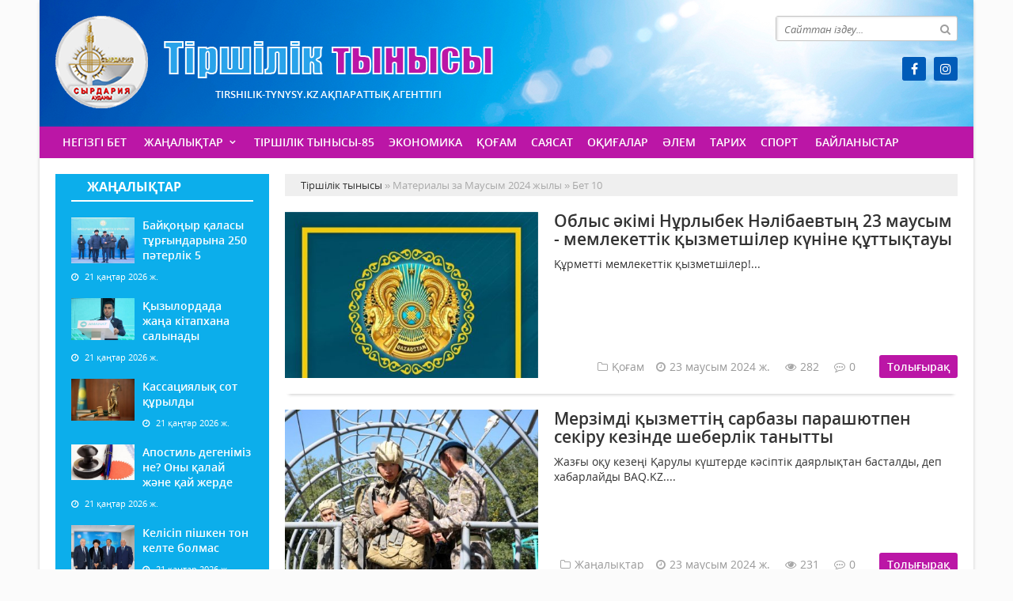

--- FILE ---
content_type: text/html; charset=utf-8
request_url: https://tirshilik-tynysy.kz/2024/06/page/10/
body_size: 9368
content:
<!doctype html>
<html lang="kk" class="nav-no-js">
<head>
<meta http-equiv="Content-Type" content="text/html; charset=utf-8" />
<title>Материалы за Маусым 2024 жылы &raquo; Бет 10 &raquo; Тіршілік тынысы</title>
<meta name="description" content="Сырдария аудандық қоғамдық-саяси газет" />
<meta name="keywords" content="" />
<meta name="generator" content="Тіршілік тынысы (https://tirshilik-tynysy.kz/)" />
<meta name="viewport" content="width=device-width, initial-scale=1.0" />
<link rel="search" type="application/opensearchdescription+xml" href="https://tirshilik-tynysy.kz/engine/opensearch.php" title="Тіршілік тынысы" />
<link rel="alternate" type="application/rss+xml" title="Тіршілік тынысы" href="https://tirshilik-tynysy.kz/rss.xml" />
<link rel="stylesheet" href="/engine/classes/min/index.php?charset=utf-8&amp;f=/templates/tirshilik/css/styles.css,/templates/tirshilik/css/bootstrap.css,/templates/tirshilik/css/engine.css,/templates/tirshilik/css/mobile.css,/templates/tirshilik/css/font-awesome.min.css" type="text/css">
<link rel="icon" href="/templates/tirshilik/images/favicon.png" type="image/x-icon">
<link rel="shortcut icon" href="/templates/tirshilik/images/favicon.png" type="image/x-icon">
    <!--style>
        html {
    -moz-filter: grayscale(100%);
    -webkit-filter: grayscale(100%);
    filter: gray; /* IE6-9 */
    filter: grayscale(100%);
}
        img {
    -webkit-filter: grayscale(100%); /* Safari 6.0 - 9.0 */
    filter: grayscale(100%);
}
        </style-->
</head>
<body>
<div class="wrappers">
	<div class="container headtop">
		<div class="row">
			<div class="container hadma">
				<div class="col-md-6">
					<div class="logos">
						<a href="/">Тіршілік тынысы</a>
						<span>Tirshilik-tynysy.kz ақпараттық агенттігі</span>
					</div>
				</div>
				<div class="col-md-3"></div>
				<div class="col-md-3">
					<div class="search_block">
						<div class="search_box">
							<form id="quicksearch" method="post">
								<input type="hidden" name="do" value="search" />
								<input type="hidden" name="subaction" value="search" />
								<div class="search-box">
									<div class="input-group">
										<input id="story" name="story" placeholder="Сайттан іздеу..." type="text" />
										<span class="input-group-btn">
											<button class="btn" type="submit" title="Найти"><i class="fa fa-search"></i></button>
										</span>
									</div>
								</div>
							</form>
						</div>
					</div>
					<div class="socials">
						<!--a href="#" class="twit" title="Twitter" target="_blank" rel="noopener noreferrer"></a-->
						<a href="https://www.facebook.com/profile.php?id=100063499391667" class="faceb" title="Facebook" target="_blank" rel="noopener noreferrer"></a>
						<!--a href="#" class="vk" title="Vkontakte" target="_blank" rel="noopener noreferrer"></a-->
						<!--a href="#" class="odokl" title="Однокласники" target="_blank" rel="noopener noreferrer"></a-->
						<a href="https://www.instagram.com/tirshilik_tynysy/" class="insta" title="Instagram" target="_blank" rel="noopener noreferrer"></a>
					</div>
				</div>				
			</div>
			
			<div class="container">
				<div class="row show-grid">
					<div class="container navmenu">
						<div class="col-md-12">
							<nav>
								<a id="touch-menu" class="mobile-menu" href="#"><i class="fa fa-bars" aria-hidden="true"></i></a>
								<ul class="menu">
	<li><a href="/">Негізгі бет</a></li>
	<li><a href="https://tirshilik-tynysy.kz/zanalyk/" class="sf-with-ul">Жаңалықтар</a>
		<ul class="sub-menu"><li><a href="https://tirshilik-tynysy.kz/zanalyk/habarlandiry/">Хабарландыру</a>
		
	</li><li><a href="https://tirshilik-tynysy.kz/zanalyk/madeniet/">Мәдениет</a>
		
	</li></ul>
	</li><li><a href="https://tirshilik-tynysy.kz/tirshilik-tynysy-85/">Тіршілік тынысы-85</a>
		
	</li><li><a href="https://tirshilik-tynysy.kz/ekonomika/">Экономика</a>
		
	</li><li><a href="https://tirshilik-tynysy.kz/kogam/">Қоғам</a>
		
	</li><li><a href="https://tirshilik-tynysy.kz/saysat/">Саясат</a>
		
	</li><li><a href="https://tirshilik-tynysy.kz/okigalar/">Оқиғалар</a>
		
	</li><li><a href="https://tirshilik-tynysy.kz/alem/">Әлем</a>
		
	</li><li><a href="https://tirshilik-tynysy.kz/tarih/">Тарих</a>
		
	</li><li><a href="https://tirshilik-tynysy.kz/sport/">Спорт</a>
		
	</li>
	<li><a href="#">Байланыстар</a></li>
</ul>
							</nav>
						</div>
					</div>
				</div>
			</div>
			
			<div class="container">
				<div class="row show-grid">
					<div class="container">
						<div class="col-md-3">
							<div class="zhannewws show-grid">
								<div class="titmain-colm"><h3><a href="https://tirshilik-tynysy.kz/zanalyk/" style="color: #ffffff">Жаңалықтар</a></h3></div>
								<div class="column-4">
	<div class="item-lent-img">
		<div class="itm-img-l"><img src="/uploads/posts/2026-01/medium/1769010839_617160214_1187490113572231_5631314643222334834_n.jpg" class="center-block" alt='Байқоңыр қаласы тұрғындарына 250 пәтерлік 5 тұрғын үй табысталды'></div>
		<h2><a href="https://tirshilik-tynysy.kz/kogam/37898-bayoyr-alasy-tryndaryna-250-pterlk-5-tryn-y-tabystaldy.html">Байқоңыр қаласы тұрғындарына 250 пәтерлік 5</a></h2>
		<div class="detaliz-capt">
			<span class="dates"><i class="fa fa-clock-o"></i> 21 қаңтар 2026 ж.</span>
		</div>
	</div>
</div><div class="column-4">
	<div class="item-lent-img">
		<div class="itm-img-l"><img src="/uploads/posts/2026-01/medium/1768990791_615973670_4199471570305542_4308815591050761476_n.jpg" class="center-block" alt='Қызылордада жаңа кітапхана салынады'></div>
		<h2><a href="https://tirshilik-tynysy.kz/kogam/37897-yzylordada-zhaa-ktaphana-salynady.html">Қызылордада жаңа кітапхана салынады</a></h2>
		<div class="detaliz-capt">
			<span class="dates"><i class="fa fa-clock-o"></i> 21 қаңтар 2026 ж.</span>
		</div>
	</div>
</div><div class="column-4">
	<div class="item-lent-img">
		<div class="itm-img-l"><img src="/uploads/posts/2026-01/thumbs/1768975836_1740565479_1702201384_27a81bce-1fbf-4837-86b9-0d7af6b26def.jpg" class="center-block" alt='Кассациялық сот құрылды'></div>
		<h2><a href="https://tirshilik-tynysy.kz/kogam/37896-kassaciyaly-sot-ryldy.html">Кассациялық сот құрылды</a></h2>
		<div class="detaliz-capt">
			<span class="dates"><i class="fa fa-clock-o"></i> 21 қаңтар 2026 ж.</span>
		</div>
	</div>
</div><div class="column-4">
	<div class="item-lent-img">
		<div class="itm-img-l"><img src="/uploads/posts/2026-01/medium/1768975759_1765281428_79e5156df1b588365765f92188ff9d6a.jpg" class="center-block" alt='Апостиль дегеніміз не? Оны қалай және қай жерде алуға болады?'></div>
		<h2><a href="https://tirshilik-tynysy.kz/kogam/37895-apostil-degenmz-ne-ony-alay-zhne-ay-zherde-alua-bolady.html">Апостиль дегеніміз не? Оны қалай және қай жерде</a></h2>
		<div class="detaliz-capt">
			<span class="dates"><i class="fa fa-clock-o"></i> 21 қаңтар 2026 ж.</span>
		</div>
	</div>
</div><div class="column-4">
	<div class="item-lent-img">
		<div class="itm-img-l"><img src="/uploads/posts/2026-01/medium/1768973288_8fb63652-3833-4c18-9bc0-10ce681fe782.jpg" class="center-block" alt='Келісіп пішкен тон келте болмас'></div>
		<h2><a href="https://tirshilik-tynysy.kz/kogam/37894-kelsp-pshken-ton-kelte-bolmas.html">Келісіп пішкен тон келте болмас</a></h2>
		<div class="detaliz-capt">
			<span class="dates"><i class="fa fa-clock-o"></i> 21 қаңтар 2026 ж.</span>
		</div>
	</div>
</div><div class="column-4">
	<div class="item-lent-img">
		<div class="itm-img-l"><img src="/uploads/posts/2026-01/medium/1768973140_bdecb432-e490-4d2a-9423-d287bc861f97.jpg" class="center-block" alt='Аудан прокуроры брифинг өткізді'></div>
		<h2><a href="https://tirshilik-tynysy.kz/kogam/37893-audan-prokurory-brifing-tkzd.html">Аудан прокуроры брифинг өткізді</a></h2>
		<div class="detaliz-capt">
			<span class="dates"><i class="fa fa-clock-o"></i> 21 қаңтар 2026 ж.</span>
		</div>
	</div>
</div><div class="column-4">
	<div class="item-lent-img">
		<div class="itm-img-l"><img src="/uploads/posts/2026-01/medium/1768972901_1768901035_whatsapp-image-2026-01-20-at-14_14_44-1.jpeg" class="center-block" alt='Ұлттық құрылтай – халық пен биліктің алтын көпірі'></div>
		<h2><a href="https://tirshilik-tynysy.kz/kogam/37892-ltty-ryltay-haly-pen-bilkt-altyn-kpr.html">Ұлттық құрылтай – халық пен биліктің алтын көпірі</a></h2>
		<div class="detaliz-capt">
			<span class="dates"><i class="fa fa-clock-o"></i> 21 қаңтар 2026 ж.</span>
		</div>
	</div>
</div>
							</div>
							<div class="pdf-main">
								<div class="titmain-colm"><h3><a href="https://tirshilik-tynysy.kz/pdf" target="_blank" style="color: #ffffff">PDF нұсқалар мұрағаты</a></h3></div>
								<div class="column-pdf">
	<h2><a href="https://docs.google.com/viewer?url=https%3A%2F%2Ftirshilik-tynysy.kz%2Fengine%2Fdownload.php%3Fid%3D898%26viewonline%3D1" target="_blank" rel="noopener noreferrer">№ 5 газет</a></h2> <div class="datepdf">21 қаңтар 2026 ж.</div>
</div><div class="column-pdf">
	<h2><a href="https://docs.google.com/viewer?url=https%3A%2F%2Ftirshilik-tynysy.kz%2Fengine%2Fdownload.php%3Fid%3D897%26viewonline%3D1" target="_blank" rel="noopener noreferrer">№4 газет</a></h2> <div class="datepdf">17 қаңтар 2026 ж.</div>
</div><div class="column-pdf">
	<h2><a href="https://docs.google.com/viewer?url=https%3A%2F%2Ftirshilik-tynysy.kz%2Fengine%2Fdownload.php%3Fid%3D896%26viewonline%3D1" target="_blank" rel="noopener noreferrer">№3 газет</a></h2> <div class="datepdf">13 қаңтар 2026 ж.</div>
</div>
							</div>
							<div class="calenda-foot">
								<div class="titmain-colm"><h3>Жаңалықтар мұрағаты</h3></div>
								<div id="calendar-layer"><table id="calendar" class="calendar"><tr><th colspan="7" class="monthselect"><a class="monthlink" onclick="doCalendar('05','2024','right'); return false;" href="https://tirshilik-tynysy.kz/2024/05/" title="Предыдущий месяц">&laquo;</a>&nbsp;&nbsp;&nbsp;&nbsp;Маусым 2024&nbsp;&nbsp;&nbsp;&nbsp;<a class="monthlink" onclick="doCalendar('07','2024','left'); return false;" href="https://tirshilik-tynysy.kz/2024/07/" title="Келесі айға">&raquo;</a></th></tr><tr><th class="workday">Дс</th><th class="workday">Сс</th><th class="workday">Ср</th><th class="workday">Бс</th><th class="workday">Жм</th><th class="weekday">Сб</th><th class="weekday">Жс</th></tr><tr><td colspan="5">&nbsp;</td><td  class="day-active" ><a class="day-active" href="https://tirshilik-tynysy.kz/2024/06/01/" title="Все публикации за 01 маусым 2024">1</a></td><td  class="day-active" ><a class="day-active" href="https://tirshilik-tynysy.kz/2024/06/02/" title="Все публикации за 02 маусым 2024">2</a></td></tr><tr><td  class="day-active-v" ><a class="day-active-v" href="https://tirshilik-tynysy.kz/2024/06/03/" title="Все публикации за 03 маусым 2024">3</a></td><td  class="day-active-v" ><a class="day-active-v" href="https://tirshilik-tynysy.kz/2024/06/04/" title="Все публикации за 04 маусым 2024">4</a></td><td  class="day-active-v" ><a class="day-active-v" href="https://tirshilik-tynysy.kz/2024/06/05/" title="Все публикации за 05 маусым 2024">5</a></td><td  class="day-active-v" ><a class="day-active-v" href="https://tirshilik-tynysy.kz/2024/06/06/" title="Все публикации за 06 маусым 2024">6</a></td><td  class="day-active-v" ><a class="day-active-v" href="https://tirshilik-tynysy.kz/2024/06/07/" title="Все публикации за 07 маусым 2024">7</a></td><td  class="day-active" ><a class="day-active" href="https://tirshilik-tynysy.kz/2024/06/08/" title="Все публикации за 08 маусым 2024">8</a></td><td  class="day-active" ><a class="day-active" href="https://tirshilik-tynysy.kz/2024/06/09/" title="Все публикации за 09 маусым 2024">9</a></td></tr><tr><td  class="day-active-v" ><a class="day-active-v" href="https://tirshilik-tynysy.kz/2024/06/10/" title="Все публикации за 10 маусым 2024">10</a></td><td  class="day-active-v" ><a class="day-active-v" href="https://tirshilik-tynysy.kz/2024/06/11/" title="Все публикации за 11 маусым 2024">11</a></td><td  class="day-active-v" ><a class="day-active-v" href="https://tirshilik-tynysy.kz/2024/06/12/" title="Все публикации за 12 маусым 2024">12</a></td><td  class="day-active-v" ><a class="day-active-v" href="https://tirshilik-tynysy.kz/2024/06/13/" title="Все публикации за 13 маусым 2024">13</a></td><td  class="day-active-v" ><a class="day-active-v" href="https://tirshilik-tynysy.kz/2024/06/14/" title="Все публикации за 14 маусым 2024">14</a></td><td  class="day-active" ><a class="day-active" href="https://tirshilik-tynysy.kz/2024/06/15/" title="Все публикации за 15 маусым 2024">15</a></td><td  class="day-active" ><a class="day-active" href="https://tirshilik-tynysy.kz/2024/06/16/" title="Все публикации за 16 маусым 2024">16</a></td></tr><tr><td  class="day-active-v" ><a class="day-active-v" href="https://tirshilik-tynysy.kz/2024/06/17/" title="Все публикации за 17 маусым 2024">17</a></td><td  class="day-active-v" ><a class="day-active-v" href="https://tirshilik-tynysy.kz/2024/06/18/" title="Все публикации за 18 маусым 2024">18</a></td><td  class="day-active-v" ><a class="day-active-v" href="https://tirshilik-tynysy.kz/2024/06/19/" title="Все публикации за 19 маусым 2024">19</a></td><td  class="day-active-v" ><a class="day-active-v" href="https://tirshilik-tynysy.kz/2024/06/20/" title="Все публикации за 20 маусым 2024">20</a></td><td  class="day-active-v" ><a class="day-active-v" href="https://tirshilik-tynysy.kz/2024/06/21/" title="Все публикации за 21 маусым 2024">21</a></td><td  class="day-active" ><a class="day-active" href="https://tirshilik-tynysy.kz/2024/06/22/" title="Все публикации за 22 маусым 2024">22</a></td><td  class="day-active" ><a class="day-active" href="https://tirshilik-tynysy.kz/2024/06/23/" title="Все публикации за 23 маусым 2024">23</a></td></tr><tr><td  class="day-active-v" ><a class="day-active-v" href="https://tirshilik-tynysy.kz/2024/06/24/" title="Все публикации за 24 маусым 2024">24</a></td><td  class="day-active-v" ><a class="day-active-v" href="https://tirshilik-tynysy.kz/2024/06/25/" title="Все публикации за 25 маусым 2024">25</a></td><td  class="day-active-v" ><a class="day-active-v" href="https://tirshilik-tynysy.kz/2024/06/26/" title="Все публикации за 26 маусым 2024">26</a></td><td  class="day-active-v" ><a class="day-active-v" href="https://tirshilik-tynysy.kz/2024/06/27/" title="Все публикации за 27 маусым 2024">27</a></td><td  class="day-active-v" ><a class="day-active-v" href="https://tirshilik-tynysy.kz/2024/06/28/" title="Все публикации за 28 маусым 2024">28</a></td><td  class="day-active" ><a class="day-active" href="https://tirshilik-tynysy.kz/2024/06/29/" title="Все публикации за 29 маусым 2024">29</a></td><td  class="day-active" ><a class="day-active" href="https://tirshilik-tynysy.kz/2024/06/30/" title="Все публикации за 30 маусым 2024">30</a></td></tr></table></div>
							</div>
						</div>
						<div class="col-md-9">
							<div class="speedbar"><div class="over"><span id="dle-speedbar"><span itemscope itemtype="http://data-vocabulary.org/Breadcrumb"><a href="https://tirshilik-tynysy.kz/" itemprop="url"><span itemprop="title">Тіршілік тынысы</span></a></span> &raquo; Материалы за Маусым 2024 жылы &raquo; Бет 10</span></div></div><div id='dle-content'><article class="boxshort">
	<div class="item-short-img"><img src="/uploads/posts/2024-06/medium/1719129274_448975022_769141425407104_4819950724819107993_n.jpg" alt='Облыс әкімі Нұрлыбек Нәлібаевтың 23 маусым - мемлекеттік қызметшілер күніне құттықтауы'></div>
	<div class="box_in">
		<h2><a href="https://tirshilik-tynysy.kz/kogam/30846-oblys-km-nrlybek-nlbaevty-23-mausym-memlekettk-yzmetshler-knne-ttytauy.html">Облыс әкімі Нұрлыбек Нәлібаевтың 23 маусым - мемлекеттік қызметшілер күніне құттықтауы</a></h2>
		<div class="story_tools">
			<div class="shortiful">Құрметті мемлекеттік қызметшілер!...</div>
			<div class="meta-toolsh">
				<div class="category-short"><i class="fa fa-folder-o"></i>Қоғам</div>
				<div class="detmeta-short">
					<span class="dates"><i class="fa fa-clock-o"></i>23 маусым 2024 ж.</span>
					<span class="post-views"><i class="fa fa-eye"></i>282</span>
					<span><i class="fa fa-commenting-o"></i>0</span>
				</div>
				<a href="https://tirshilik-tynysy.kz/kogam/30846-oblys-km-nrlybek-nlbaevty-23-mausym-memlekettk-yzmetshler-knne-ttytauy.html" class="btn-short">Толығырақ</a>
			</div>
		</div>
	</div>
</article><article class="boxshort">
	<div class="item-short-img"><img src="/uploads/posts/2024-06/medium/1719131508_b270c1506bd50e0048080b6bb0c45b8a_1280x720.jpg" alt='Мерзімді қызметтің сарбазы парашютпен секіру кезінде шеберлік танытты'></div>
	<div class="box_in">
		<h2><a href="https://tirshilik-tynysy.kz/zanalyk/30852-merzmd-yzmett-sarbazy-parashyutpen-sekru-keznde-sheberlk-tanytty.html">Мерзімді қызметтің сарбазы парашютпен секіру кезінде шеберлік танытты</a></h2>
		<div class="story_tools">
			<div class="shortiful">Жазғы оқу кезеңі Қарулы күштерде кәсіптік даярлықтан басталды, деп хабарлайды BAQ.KZ....</div>
			<div class="meta-toolsh">
				<div class="category-short"><i class="fa fa-folder-o"></i>Жаңалықтар</div>
				<div class="detmeta-short">
					<span class="dates"><i class="fa fa-clock-o"></i>23 маусым 2024 ж.</span>
					<span class="post-views"><i class="fa fa-eye"></i>231</span>
					<span><i class="fa fa-commenting-o"></i>0</span>
				</div>
				<a href="https://tirshilik-tynysy.kz/zanalyk/30852-merzmd-yzmett-sarbazy-parashyutpen-sekru-keznde-sheberlk-tanytty.html" class="btn-short">Толығырақ</a>
			</div>
		</div>
	</div>
</article><article class="boxshort">
	<div class="item-short-img"><img src="/uploads/posts/2024-06/medium/1719163835_e3739bac-f3e0-4663-aad4-f46c0283034f.jpg" alt='Масс-медиа туралы заң қабылданды, енді не өзгереді?'></div>
	<div class="box_in">
		<h2><a href="https://tirshilik-tynysy.kz/zanalyk/30855-mass-media-turaly-za-abyldandy-end-ne-zgered.html">Масс-медиа туралы заң қабылданды, енді не өзгереді?</a></h2>
		<div class="story_tools">
			<div class="shortiful">Журналистер, редакторлар және БАҚ иелері назарына!...</div>
			<div class="meta-toolsh">
				<div class="category-short"><i class="fa fa-folder-o"></i>Жаңалықтар</div>
				<div class="detmeta-short">
					<span class="dates"><i class="fa fa-clock-o"></i>23 маусым 2024 ж.</span>
					<span class="post-views"><i class="fa fa-eye"></i>226</span>
					<span><i class="fa fa-commenting-o"></i>0</span>
				</div>
				<a href="https://tirshilik-tynysy.kz/zanalyk/30855-mass-media-turaly-za-abyldandy-end-ne-zgered.html" class="btn-short">Толығырақ</a>
			</div>
		</div>
	</div>
</article><article class="boxshort">
	<div class="item-short-img"><img src="/uploads/posts/2024-06/medium/1719034911_1718947837_1.jpg" alt='Иппотерапия алғашқы қадамдарды жасауға көмектеседі'></div>
	<div class="box_in">
		<h2><a href="https://tirshilik-tynysy.kz/kogam/30842-ippoterapiya-alashy-adamdardy-zhasaua-kmektesed.html">Иппотерапия алғашқы қадамдарды жасауға көмектеседі</a></h2>
		<div class="story_tools">
			<div class="shortiful">Емдік атқа міну оңалту терапиясы «Балаларды оңалтудың Ұлттық орталығы» КЕАҚ Қызылорда филиалында қолданылуда. Мұнда жыл сайын оншақты балалар алғашқы қадамдарын жасайды....</div>
			<div class="meta-toolsh">
				<div class="category-short"><i class="fa fa-folder-o"></i>Қоғам</div>
				<div class="detmeta-short">
					<span class="dates"><i class="fa fa-clock-o"></i>22 маусым 2024 ж.</span>
					<span class="post-views"><i class="fa fa-eye"></i>205</span>
					<span><i class="fa fa-commenting-o"></i>0</span>
				</div>
				<a href="https://tirshilik-tynysy.kz/kogam/30842-ippoterapiya-alashy-adamdardy-zhasaua-kmektesed.html" class="btn-short">Толығырақ</a>
			</div>
		</div>
	</div>
</article><article class="boxshort">
	<div class="item-short-img"><img src="/uploads/posts/2024-06/medium/1719034609_448907185_768141145507132_706766370513273577_n.jpg" alt='Облыс әкімі Татарстан Республикасының басшысымен кездесті'></div>
	<div class="box_in">
		<h2><a href="https://tirshilik-tynysy.kz/saysat/30841-oblys-km-tatarstan-respublikasyny-basshysymen-kezdest.html">Облыс әкімі Татарстан Республикасының басшысымен кездесті</a></h2>
		<div class="story_tools">
			<div class="shortiful">Облыс әкімі Нұрлыбек Нәлібаев Татарстан Республикасына жұмыс сапары кезінде осы елдің басшысы Рустам Миннихановпен кездесті....</div>
			<div class="meta-toolsh">
				<div class="category-short"><i class="fa fa-folder-o"></i>Саясат</div>
				<div class="detmeta-short">
					<span class="dates"><i class="fa fa-clock-o"></i>22 маусым 2024 ж.</span>
					<span class="post-views"><i class="fa fa-eye"></i>295</span>
					<span><i class="fa fa-commenting-o"></i>0</span>
				</div>
				<a href="https://tirshilik-tynysy.kz/saysat/30841-oblys-km-tatarstan-respublikasyny-basshysymen-kezdest.html" class="btn-short">Толығырақ</a>
			</div>
		</div>
	</div>
</article><article class="boxshort">
	<div class="item-short-img"><img src="/uploads/posts/2024-06/medium/1719034080_215443235_2856448994607813_4611370075839965265_n.jpg" alt='Гүлденген аула – кент ажары'></div>
	<div class="box_in">
		<h2><a href="https://tirshilik-tynysy.kz/kogam/30840-gldengen-aula-kent-azhary.html">Гүлденген аула – кент ажары</a></h2>
		<div class="story_tools">
			<div class="shortiful">Тазалық – мәде­­ниеттіліктің бел­гісі. Расында, тазалық жоқ жерде елдің болашағы бұлыңғыр, келешегі күмәнді болары сөзсіз. Бүгінгі таңда дамып, көркейіп келе жатқан ауданымыздың тазалығына жауапкершілікпен қарау барлығымыздың басты міндетіміз....</div>
			<div class="meta-toolsh">
				<div class="category-short"><i class="fa fa-folder-o"></i>Қоғам</div>
				<div class="detmeta-short">
					<span class="dates"><i class="fa fa-clock-o"></i>22 маусым 2024 ж.</span>
					<span class="post-views"><i class="fa fa-eye"></i>349</span>
					<span><i class="fa fa-commenting-o"></i>0</span>
				</div>
				<a href="https://tirshilik-tynysy.kz/kogam/30840-gldengen-aula-kent-azhary.html" class="btn-short">Толығырақ</a>
			</div>
		</div>
	</div>
</article><article class="boxshort">
	<div class="item-short-img"><img src="/uploads/posts/2024-06/medium/1719033822_420182458_1528165824412971_434902269618000324_n.jpg" alt='Тереңөзек кентінің сәулетті келбетін бірге қалыптастырайық'></div>
	<div class="box_in">
		<h2><a href="https://tirshilik-tynysy.kz/kogam/30839-terezek-kentn-sulett-kelbetn-brge-alyptastyrayy.html">Тереңөзек кентінің сәулетті келбетін бірге қалыптастырайық</a></h2>
		<div class="story_tools">
			<div class="shortiful">Тереңөзек кенті – ауданымыздың орталығы. Аудан орталығының сәулетті келбетін қалыптастыру – бәріміздің ортақ міндетіміз. Осы ретте сіздерге ауданның тұрғыны әрі аудандық қоғамдық кеңестің төрағасы ретінде өз ойымды жеткізгім келеді....</div>
			<div class="meta-toolsh">
				<div class="category-short"><i class="fa fa-folder-o"></i>Қоғам</div>
				<div class="detmeta-short">
					<span class="dates"><i class="fa fa-clock-o"></i>22 маусым 2024 ж.</span>
					<span class="post-views"><i class="fa fa-eye"></i>242</span>
					<span><i class="fa fa-commenting-o"></i>0</span>
				</div>
				<a href="https://tirshilik-tynysy.kz/kogam/30839-terezek-kentn-sulett-kelbetn-brge-alyptastyrayy.html" class="btn-short">Толығырақ</a>
			</div>
		</div>
	</div>
</article><article class="boxshort">
	<div class="item-short-img"><img src="/uploads/posts/2024-06/medium/1719033539_1649478528_1531720869_ayny-2.jpg" alt='Кентті көркейту – ортақ міндет'></div>
	<div class="box_in">
		<h2><a href="https://tirshilik-tynysy.kz/kogam/30838-kentt-krkeytu-orta-mndet.html">Кентті көркейту – ортақ міндет</a></h2>
		<div class="story_tools">
			<div class="shortiful">Тереңөзек кентінің тумасы және кенттің әкімі ретінде бүгін тұрғындарға ой тастап, тазалық мәдениетін қалыптастыруға, қоршаған ортаны абаттандыруға, сондай-ақ сенбіліктерге тұрақты түрде қатысуға байланысты пікір білдіргім келеді. Менің ойымды кент тұрғындары қолдайды және Тереңөзекті бірге көркейтуге...</div>
			<div class="meta-toolsh">
				<div class="category-short"><i class="fa fa-folder-o"></i>Қоғам</div>
				<div class="detmeta-short">
					<span class="dates"><i class="fa fa-clock-o"></i>22 маусым 2024 ж.</span>
					<span class="post-views"><i class="fa fa-eye"></i>332</span>
					<span><i class="fa fa-commenting-o"></i>0</span>
				</div>
				<a href="https://tirshilik-tynysy.kz/kogam/30838-kentt-krkeytu-orta-mndet.html" class="btn-short">Толығырақ</a>
			</div>
		</div>
	</div>
</article><article class="boxshort">
	<div class="item-short-img"><img src="/uploads/posts/2024-06/medium/1718975797_417453276_767995728855007_5780536330279651698_n.jpg" alt='Татарстан Республикасы мен Қызылорда облысы әкімдігі меморандумға қол қойды'></div>
	<div class="box_in">
		<h2><a href="https://tirshilik-tynysy.kz/ekonomika/30834-tatarstan-respublikasy-men-yzylorda-oblysy-kmdg-memoranduma-ol-oydy.html">Татарстан Республикасы мен Қызылорда облысы әкімдігі меморандумға қол қойды</a></h2>
		<div class="story_tools">
			<div class="shortiful">Облыс әкімі Нұрлыбек Нәлібаев Татарстан Республикасының Қазан қаласында Татарстан Республикасы Президентінің қатысуымен өткен «БРИКС+» елдері қалаларының халықаралық форумында өңірдің инвестициялық мүмкіндіктерін таныстырды....</div>
			<div class="meta-toolsh">
				<div class="category-short"><i class="fa fa-folder-o"></i>Экономика</div>
				<div class="detmeta-short">
					<span class="dates"><i class="fa fa-clock-o"></i>22 маусым 2024 ж.</span>
					<span class="post-views"><i class="fa fa-eye"></i>309</span>
					<span><i class="fa fa-commenting-o"></i>0</span>
				</div>
				<a href="https://tirshilik-tynysy.kz/ekonomika/30834-tatarstan-respublikasy-men-yzylorda-oblysy-kmdg-memoranduma-ol-oydy.html" class="btn-short">Толығырақ</a>
			</div>
		</div>
	</div>
</article><article class="boxshort">
	<div class="item-short-img"><img src="/uploads/posts/2024-06/medium/1719029505_448866071_464391046287450_3841551863363714207_n.jpg" alt='Сыбайлас жемқорлыққа қарсы сурет байқауы'></div>
	<div class="box_in">
		<h2><a href="https://tirshilik-tynysy.kz/kogam/30837-sybaylas-zhemorlya-arsy-suret-bayauy.html">Сыбайлас жемқорлыққа қарсы сурет байқауы</a></h2>
		<div class="story_tools">
			<div class="shortiful">Сырдария аудандық қоғамдық даму бөлімінің қолдауымен аудандық сурет байқауы өткізілді. Байқауды «Сырдария – Нұрдария» қоғамдық қоры ұйымдастырып, «Жалын» сауықтыру лагеріндегі демалушылар қатысты....</div>
			<div class="meta-toolsh">
				<div class="category-short"><i class="fa fa-folder-o"></i>Қоғам</div>
				<div class="detmeta-short">
					<span class="dates"><i class="fa fa-clock-o"></i>22 маусым 2024 ж.</span>
					<span class="post-views"><i class="fa fa-eye"></i>612</span>
					<span><i class="fa fa-commenting-o"></i>0</span>
				</div>
				<a href="https://tirshilik-tynysy.kz/kogam/30837-sybaylas-zhemorlya-arsy-suret-bayauy.html" class="btn-short">Толығырақ</a>
			</div>
		</div>
	</div>
</article><div class="dpad basenavi">
	<div class="bnnavi">
		<div class="navigation">
	 <a href="https://tirshilik-tynysy.kz/2024/06/page/9/"><i class="fa fa-chevron-left" aria-hidden="true"></i></a>
		<a href="https://tirshilik-tynysy.kz/2024/06/">1</a> <span class="nav_ext">...</span> <a href="https://tirshilik-tynysy.kz/2024/06/page/6/">6</a> <a href="https://tirshilik-tynysy.kz/2024/06/page/7/">7</a> <a href="https://tirshilik-tynysy.kz/2024/06/page/8/">8</a> <a href="https://tirshilik-tynysy.kz/2024/06/page/9/">9</a> <span>10</span> <a href="https://tirshilik-tynysy.kz/2024/06/page/11/">11</a> <a href="https://tirshilik-tynysy.kz/2024/06/page/12/">12</a> <a href="https://tirshilik-tynysy.kz/2024/06/page/13/">13</a> <a href="https://tirshilik-tynysy.kz/2024/06/page/14/">14</a> <span class="nav_ext">...</span> <a href="https://tirshilik-tynysy.kz/2024/06/page/35/">35</a>
	 <a href="https://tirshilik-tynysy.kz/2024/06/page/11/"><i class="fa fa-chevron-right" aria-hidden="true"></i></a>

		</div>
	</div>
</div>

<!--div class="old_button">
     <div class="clear"></div>
     <center>
     <a onclick="nextPage(); return false;" class="more_films" style="cursor: pointer">Показать еще</a>
     </center>
     <div id="ajax-next-page" style="display: none;"><a href="https://tirshilik-tynysy.kz/2024/06/page/11/"></a></div>
</div---> 
</div>
							
						</div>
					</div>
				</div>
				<div class="row">
					<!--div class="container">
						<div class="col-md-12 icarusel">
							<ul class="bxslider-carusel">
							  <li><a href="https://e-kyzylorda.gov.kz/?q=kk" target="_blank" rel="noopener noreferrer"><img src="/uploads/posts/2017-11/1511384913_bn-01.jpg" alt='Акимата Кызылординской области' class="img-responsive center-block" ></a></li><li><a href="http://www.akorda.kz/kz" target="_blank" rel="noopener noreferrer"><img src="/uploads/posts/2017-11/1511384896_bn-02.jpg" alt='Сайт президента' class="img-responsive center-block" ></a></li><li><a href="/" target="_blank" rel="noopener noreferrer"><img src="/uploads/posts/2017-11/1511384867_bn-03.jpg" alt='Нұрлы жол' class="img-responsive center-block" ></a></li><li><a href="http://ruh.kz/" target="_blank" rel="noopener noreferrer"><img src="/uploads/posts/2017-11/1511384881_bn-04.jpg" alt='Рухани Жаңғыру' class="img-responsive center-block" ></a></li><li><a href="/" target="_blank" rel="noopener noreferrer"><img src="/uploads/posts/2017-11/1511384829_bn-05.jpg" alt='Жаңғыру 30' class="img-responsive center-block" ></a></li><li><a href="http://egov.kz/cms/kk" target="_blank" rel="noopener noreferrer"><img src="/uploads/posts/2017-11/1511384799_bn-06.jpg" alt='Egov' class="img-responsive center-block" ></a></li><li><a href="https://digitalkz.kz/" target="_blank" rel="noopener noreferrer"><img src="/uploads/posts/2017-11/1511384745_bn-07.jpg" alt='Digital Kazakhstan' class="img-responsive center-block" ></a></li><li><a href="/" target="_blank" rel="noopener noreferrer"><img src="/uploads/posts/2017-11/1511384731_bn-09.jpg" alt='Нақты қадам' class="img-responsive center-block" ></a></li>
							</ul>
						</div>
					</div-->
				</div>
			</div>
			
		</div>
		
		<div class="row">
			<div class="container footer">
				<div class="col-md-9">
					<p>&copy; 2024. Tirshilik-tynysy.kz ақпараттық агенттігі.<br>
Қазақстан Республикасы Ақпарат және Қоғамдық даму министрлігі, Ақпарат комитетінің тіркеу туралы № KZ80VPY00052424 куәлігі 21.07.2022 жылы берілген.<br>
&reg; Агенттік сайтында жарияланған барлық мақалалар мен фото-бейне материалдардың авторлық құқықтары қорғалған. Материалдарды пайдаланған жағдайда сілтеме жасалуы міндетті.
</p>
					<p>Меншік иесі: <a href="https://syr-media.kz" target="_blank" ;="" style="color:#ff7220;">«Сыр медиа»</a> ЖШС.</p>
				</div>
				<div class="col-md-3 chetchiki">
					<span>
                    <!-- Yandex.Metrika informer -->
<a href="https://metrika.yandex.ru/stat/?id=90080972&amp;from=informer"
target="_blank" rel="nofollow"><img src="https://informer.yandex.ru/informer/90080972/3_1_FFFFFFFF_EFEFEFFF_0_pageviews"
style="width:88px; height:31px; border:0;" alt="Яндекс.Метрика" title="Яндекс.Метрика: данные за сегодня (просмотры, визиты и уникальные посетители)" class="ym-advanced-informer" data-cid="90080972" data-lang="ru" /></a>
<!-- /Yandex.Metrika informer -->

<!-- Yandex.Metrika counter -->
<script type="text/javascript" >
   (function(m,e,t,r,i,k,a){m[i]=m[i]||function(){(m[i].a=m[i].a||[]).push(arguments)};
   var z = null;m[i].l=1*new Date();
   for (var j = 0; j < document.scripts.length; j++) {if (document.scripts[j].src === r) { return; }}
   k=e.createElement(t),a=e.getElementsByTagName(t)[0],k.async=1,k.src=r,a.parentNode.insertBefore(k,a)})
   (window, document, "script", "https://mc.yandex.ru/metrika/tag.js", "ym");

   ym(90080972, "init", {
        clickmap:true,
        trackLinks:true,
        accurateTrackBounce:true,
        webvisor:true
   });
</script>
<noscript><div><img src="https://mc.yandex.ru/watch/90080972" style="position:absolute; left:-9999px;" alt="" /></div></noscript>
<!-- /Yandex.Metrika counter -->
                    </span>
				</div>
			</div>
		</div>
	</div>
</div>
<div id="toTop"></div>
<script type="text/javascript" src="/engine/classes/min/index.php?charset=utf-8&amp;g=general&amp;21"></script>
<link media="screen" href="/engine/editor/css/default.css" type="text/css" rel="stylesheet" />
<script src="/engine/classes/min/index.php?charset=utf-8&amp;f=/templates/tirshilik/js/bxslider.js,/templates/tirshilik/js/lib.js"></script>
<script async src="https://www.googletagmanager.com/gtag/js?id=UA-30267956-4"></script>
<script type="text/javascript">
<!--
var dle_root       = '/';
var dle_admin      = '';
var dle_login_hash = '2128812c2af5161692615cc9aa22f3adde14a950';
var dle_group      = 5;
var dle_skin       = 'tirshilik';
var dle_wysiwyg    = '1';
var quick_wysiwyg  = '1';
var dle_act_lang   = ["Иә", "Жоқ", "Енгізу", "Күшін жою", "Сақтау", "Удалить", "Тиеу. Өтінеміз, күте тұрыңыз..."];
var menu_short     = 'Быстрое редактирование';
var menu_full      = 'Полное редактирование';
var menu_profile   = 'Көру бейіндегі';
var menu_send      = 'Хабар жіберу';
var menu_uedit     = 'Админцентр';
var dle_info       = 'Ақпарат';
var dle_confirm    = 'Растау';
var dle_prompt     = 'Ақпаратты енгізу';
var dle_req_field  = 'Заполните все необходимые поля';
var dle_del_agree  = 'Вы действительно хотите удалить? Данное действие невозможно будет отменить';
var dle_spam_agree = 'Вы действительно хотите отметить пользователя как спамера? Это приведёт к удалению всех его комментариев';
var dle_complaint  = 'Укажите текст Вашей жалобы для администрации:';
var dle_big_text   = 'Выделен слишком большой участок текста.';
var dle_orfo_title = 'Укажите комментарий для администрации к найденной ошибке на странице';
var dle_p_send     = 'Жіберу';
var dle_p_send_ok  = 'Хабарлама сәтті жіберілді';
var dle_save_ok    = 'Изменения успешно сохранены. Обновить страницу?';
var dle_reply_title= 'Ответ на комментарий';
var dle_tree_comm  = '0';
var dle_del_news   = 'Удалить статью';
var dle_sub_agree  = 'Вы действительно хотите подписаться на комментарии к данной публикации?';
var allow_dle_delete_news   = false;

//-->
</script>
</body>
</html>
<!-- Создание и продвижение сайтов с нуля. Заказ сайта - Key-Studio (http://key-studio.kz) -->
